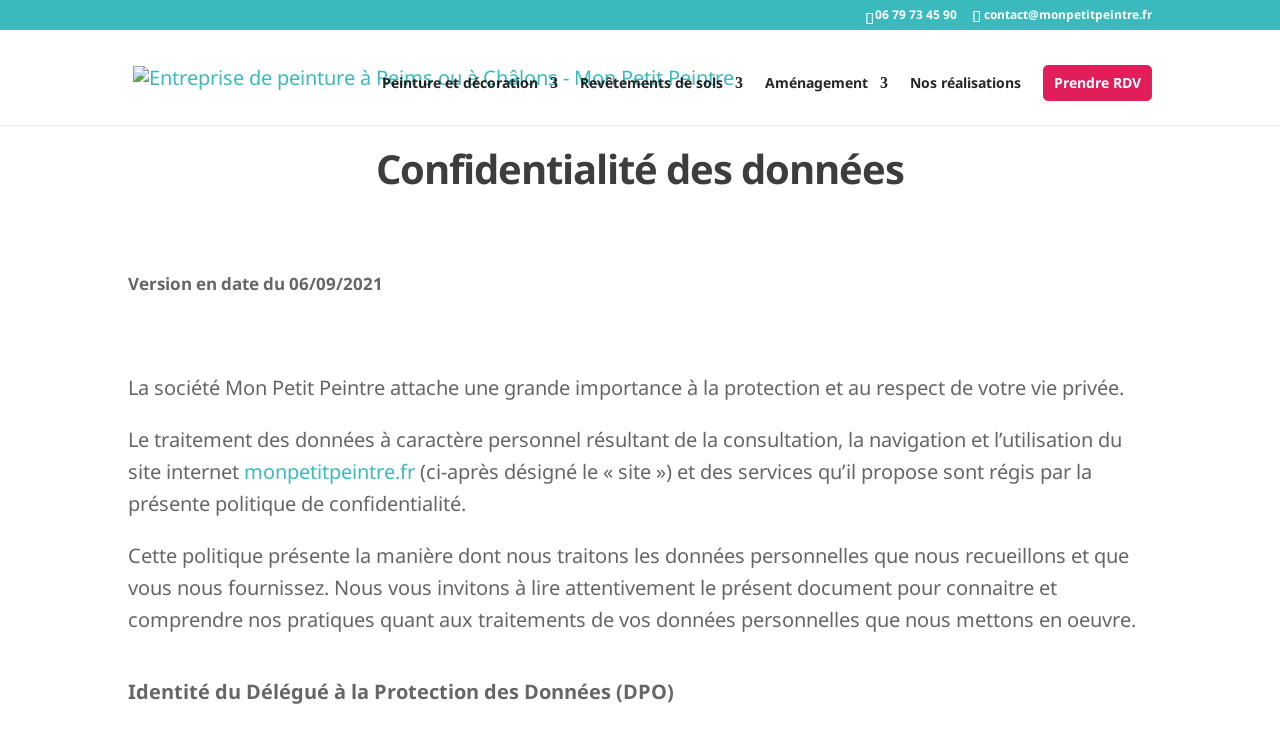

--- FILE ---
content_type: text/html; charset=UTF-8
request_url: https://www.monpetitpeintre.fr/politique-de-confidentialite/
body_size: 16365
content:
<!DOCTYPE html><html lang="fr-FR"><head><meta charset="UTF-8" /><meta http-equiv="X-UA-Compatible" content="IE=edge"><link rel="pingback" href="https://www.monpetitpeintre.fr/xmlrpc.php" /><link rel="preconnect" href="https://fonts.gstatic.com" crossorigin /><meta name='robots' content='noindex, nofollow' /><title>Politique de confidentialité - Entreprise de peinture à Reims ou à Châlons - Mon Petit Peintre</title><meta property="og:locale" content="fr_FR" /><meta property="og:type" content="article" /><meta property="og:title" content="Politique de confidentialité" /><meta property="og:url" content="https://www.monpetitpeintre.fr/politique-de-confidentialite/" /><meta property="og:site_name" content="Entreprise de peinture à Reims ou à Châlons - Mon Petit Peintre" /><meta property="article:publisher" content="https://www.facebook.com/monpetitpeintre/" /><meta property="article:modified_time" content="2021-09-06T19:44:11+00:00" /><meta property="og:image" content="https://www.monpetitpeintre.fr/wp-content/uploads/2023/09/Logo-carre-400.png" /><meta property="og:image:width" content="400" /><meta property="og:image:height" content="400" /><meta property="og:image:type" content="image/png" /><meta name="twitter:card" content="summary_large_image" /><meta name="twitter:label1" content="Durée de lecture estimée" /><meta name="twitter:data1" content="12 minutes" /> <script type="application/ld+json" class="yoast-schema-graph">{"@context":"https://schema.org","@graph":[{"@type":"WebPage","@id":"https://www.monpetitpeintre.fr/politique-de-confidentialite/","url":"https://www.monpetitpeintre.fr/politique-de-confidentialite/","name":"Politique de confidentialité - Entreprise de peinture à Reims ou à Châlons - Mon Petit Peintre","isPartOf":{"@id":"https://www.monpetitpeintre.fr/#website"},"datePublished":"2019-04-04T11:25:25+00:00","dateModified":"2021-09-06T19:44:11+00:00","breadcrumb":{"@id":"https://www.monpetitpeintre.fr/politique-de-confidentialite/#breadcrumb"},"inLanguage":"fr-FR","potentialAction":[{"@type":"ReadAction","target":["https://www.monpetitpeintre.fr/politique-de-confidentialite/"]}]},{"@type":"BreadcrumbList","@id":"https://www.monpetitpeintre.fr/politique-de-confidentialite/#breadcrumb","itemListElement":[{"@type":"ListItem","position":1,"name":"Accueil","item":"https://www.monpetitpeintre.fr/"},{"@type":"ListItem","position":2,"name":"Politique de confidentialité"}]},{"@type":"WebSite","@id":"https://www.monpetitpeintre.fr/#website","url":"https://www.monpetitpeintre.fr/","name":"Mon Petit Peintre","description":"Entreprise de peinture Reims  à Reims ou à Châlons","publisher":{"@id":"https://www.monpetitpeintre.fr/#organization"},"potentialAction":[{"@type":"SearchAction","target":{"@type":"EntryPoint","urlTemplate":"https://www.monpetitpeintre.fr/?s={search_term_string}"},"query-input":{"@type":"PropertyValueSpecification","valueRequired":true,"valueName":"search_term_string"}}],"inLanguage":"fr-FR"},{"@type":"Organization","@id":"https://www.monpetitpeintre.fr/#organization","name":"Mon Petit Peintre","url":"https://www.monpetitpeintre.fr/","logo":{"@type":"ImageObject","inLanguage":"fr-FR","@id":"https://www.monpetitpeintre.fr/#/schema/logo/image/","url":"https://www.monpetitpeintre.fr/wp-content/uploads/2023/09/Logo-haute-def.png","contentUrl":"https://www.monpetitpeintre.fr/wp-content/uploads/2023/09/Logo-haute-def.png","width":921,"height":774,"caption":"Mon Petit Peintre"},"image":{"@id":"https://www.monpetitpeintre.fr/#/schema/logo/image/"},"sameAs":["https://www.facebook.com/monpetitpeintre/","https://www.instagram.com/monpetitpeintre/","https://www.linkedin.com/company/mon-petit-peintre/"],"publishingPrinciples":"https://www.monpetitpeintre.fr/mentions-legales/"}]}</script> <link rel='dns-prefetch' href='//www.googletagmanager.com' /><link rel="alternate" type="application/rss+xml" title="Entreprise de peinture à Reims ou à Châlons - Mon Petit Peintre &raquo; Flux" href="https://www.monpetitpeintre.fr/feed/" /><link rel="alternate" type="application/rss+xml" title="Entreprise de peinture à Reims ou à Châlons - Mon Petit Peintre &raquo; Flux des commentaires" href="https://www.monpetitpeintre.fr/comments/feed/" /><link rel="alternate" type="application/rss+xml" title="Entreprise de peinture à Reims ou à Châlons - Mon Petit Peintre &raquo; Politique de confidentialité Flux des commentaires" href="https://www.monpetitpeintre.fr/politique-de-confidentialite/feed/" /><link rel="alternate" title="oEmbed (JSON)" type="application/json+oembed" href="https://www.monpetitpeintre.fr/wp-json/oembed/1.0/embed?url=https%3A%2F%2Fwww.monpetitpeintre.fr%2Fpolitique-de-confidentialite%2F" /><link rel="alternate" title="oEmbed (XML)" type="text/xml+oembed" href="https://www.monpetitpeintre.fr/wp-json/oembed/1.0/embed?url=https%3A%2F%2Fwww.monpetitpeintre.fr%2Fpolitique-de-confidentialite%2F&#038;format=xml" /><meta content="Divi v.4.27.4" name="generator"/><style id="litespeed-ucss">@font-face{font-family:"Noto Sans";font-style:italic;font-weight:400;font-stretch:normal;font-display:swap;src:url(https://fonts.gstatic.com/s/notosans/v36/o-0kIpQlx3QUlC5A4PNr4C5OaxRsfNNlKbCePevHtVtX57DGjDU1QDce2V7SzQ.ttf)format("truetype")}@font-face{font-family:"Noto Sans";font-style:italic;font-weight:700;font-stretch:normal;font-display:swap;src:url(https://fonts.gstatic.com/s/notosans/v36/o-0kIpQlx3QUlC5A4PNr4C5OaxRsfNNlKbCePevHtVtX57DGjDU1QNAZ2V7SzQ.ttf)format("truetype")}@font-face{font-family:"Noto Sans";font-style:normal;font-weight:400;font-stretch:normal;font-display:swap;src:url(https://fonts.gstatic.com/s/notosans/v36/o-0mIpQlx3QUlC5A4PNB6Ryti20_6n1iPHjcz6L1SoM-jCpoiyD9A-9U6Vc.ttf)format("truetype")}@font-face{font-family:"Noto Sans";font-style:normal;font-weight:700;font-stretch:normal;font-display:swap;src:url(https://fonts.gstatic.com/s/notosans/v36/o-0mIpQlx3QUlC5A4PNB6Ryti20_6n1iPHjcz6L1SoM-jCpoiyAaBO9U6Vc.ttf)format("truetype")}@font-face{font-family:"Noto Sans";font-style:italic;font-weight:400;font-stretch:normal;font-display:swap;src:url(https://fonts.gstatic.com/s/notosans/v36/o-0kIpQlx3QUlC5A4PNr4C5OaxRsfNNlKbCePevHtVtX57DGjDU1QDce2V7Szg.woff)format("woff")}@font-face{font-family:"Noto Sans";font-style:italic;font-weight:700;font-stretch:normal;font-display:swap;src:url(https://fonts.gstatic.com/s/notosans/v36/o-0kIpQlx3QUlC5A4PNr4C5OaxRsfNNlKbCePevHtVtX57DGjDU1QNAZ2V7Szg.woff)format("woff")}@font-face{font-family:"Noto Sans";font-style:normal;font-weight:400;font-stretch:normal;font-display:swap;src:url(https://fonts.gstatic.com/s/notosans/v36/o-0mIpQlx3QUlC5A4PNB6Ryti20_6n1iPHjcz6L1SoM-jCpoiyD9A-9U6VQ.woff)format("woff")}@font-face{font-family:"Noto Sans";font-style:normal;font-weight:700;font-stretch:normal;font-display:swap;src:url(https://fonts.gstatic.com/s/notosans/v36/o-0mIpQlx3QUlC5A4PNB6Ryti20_6n1iPHjcz6L1SoM-jCpoiyAaBO9U6VQ.woff)format("woff")}@font-face{font-family:"Noto Sans";font-style:italic;font-weight:400;font-stretch:normal;font-display:swap;src:url(https://fonts.gstatic.com/s/notosans/v36/o-0kIpQlx3QUlC5A4PNr4C5OaxRsfNNlKbCePevHtVtX57DGjDU1QDce2V7SyA.woff2)format("woff2")}@font-face{font-family:"Noto Sans";font-style:italic;font-weight:700;font-stretch:normal;font-display:swap;src:url(https://fonts.gstatic.com/s/notosans/v36/o-0kIpQlx3QUlC5A4PNr4C5OaxRsfNNlKbCePevHtVtX57DGjDU1QNAZ2V7SyA.woff2)format("woff2")}@font-face{font-family:"Noto Sans";font-style:normal;font-weight:400;font-stretch:normal;font-display:swap;src:url(https://fonts.gstatic.com/s/notosans/v36/o-0mIpQlx3QUlC5A4PNB6Ryti20_6n1iPHjcz6L1SoM-jCpoiyD9A-9U6VI.woff2)format("woff2")}@font-face{font-family:"Noto Sans";font-style:normal;font-weight:700;font-stretch:normal;font-display:swap;src:url(https://fonts.gstatic.com/s/notosans/v36/o-0mIpQlx3QUlC5A4PNB6Ryti20_6n1iPHjcz6L1SoM-jCpoiyAaBO9U6VI.woff2)format("woff2")}body{--wp--preset--color--black:#000;--wp--preset--color--cyan-bluish-gray:#abb8c3;--wp--preset--color--white:#fff;--wp--preset--color--pale-pink:#f78da7;--wp--preset--color--vivid-red:#cf2e2e;--wp--preset--color--luminous-vivid-orange:#ff6900;--wp--preset--color--luminous-vivid-amber:#fcb900;--wp--preset--color--light-green-cyan:#7bdcb5;--wp--preset--color--vivid-green-cyan:#00d084;--wp--preset--color--pale-cyan-blue:#8ed1fc;--wp--preset--color--vivid-cyan-blue:#0693e3;--wp--preset--color--vivid-purple:#9b51e0;--wp--preset--gradient--vivid-cyan-blue-to-vivid-purple:linear-gradient(135deg,rgba(6,147,227,1) 0%,#9b51e0 100%);--wp--preset--gradient--light-green-cyan-to-vivid-green-cyan:linear-gradient(135deg,#7adcb4 0%,#00d082 100%);--wp--preset--gradient--luminous-vivid-amber-to-luminous-vivid-orange:linear-gradient(135deg,rgba(252,185,0,1) 0%,rgba(255,105,0,1) 100%);--wp--preset--gradient--luminous-vivid-orange-to-vivid-red:linear-gradient(135deg,rgba(255,105,0,1) 0%,#cf2e2e 100%);--wp--preset--gradient--very-light-gray-to-cyan-bluish-gray:linear-gradient(135deg,#eee 0%,#a9b8c3 100%);--wp--preset--gradient--cool-to-warm-spectrum:linear-gradient(135deg,#4aeadc 0%,#9778d1 20%,#cf2aba 40%,#ee2c82 60%,#fb6962 80%,#fef84c 100%);--wp--preset--gradient--blush-light-purple:linear-gradient(135deg,#ffceec 0%,#9896f0 100%);--wp--preset--gradient--blush-bordeaux:linear-gradient(135deg,#fecda5 0%,#fe2d2d 50%,#6b003e 100%);--wp--preset--gradient--luminous-dusk:linear-gradient(135deg,#ffcb70 0%,#c751c0 50%,#4158d0 100%);--wp--preset--gradient--pale-ocean:linear-gradient(135deg,#fff5cb 0%,#b6e3d4 50%,#33a7b5 100%);--wp--preset--gradient--electric-grass:linear-gradient(135deg,#caf880 0%,#71ce7e 100%);--wp--preset--gradient--midnight:linear-gradient(135deg,#020381 0%,#2874fc 100%);--wp--preset--font-size--small:13px;--wp--preset--font-size--medium:20px;--wp--preset--font-size--large:36px;--wp--preset--font-size--x-large:42px;--wp--preset--spacing--20:.44rem;--wp--preset--spacing--30:.67rem;--wp--preset--spacing--40:1rem;--wp--preset--spacing--50:1.5rem;--wp--preset--spacing--60:2.25rem;--wp--preset--spacing--70:3.38rem;--wp--preset--spacing--80:5.06rem;--wp--preset--shadow--natural:6px 6px 9px rgba(0,0,0,.2);--wp--preset--shadow--deep:12px 12px 50px rgba(0,0,0,.4);--wp--preset--shadow--sharp:6px 6px 0px rgba(0,0,0,.2);--wp--preset--shadow--outlined:6px 6px 0px -3px rgba(255,255,255,1),6px 6px rgba(0,0,0,1);--wp--preset--shadow--crisp:6px 6px 0px rgba(0,0,0,1);--wp--style--global--content-size:823px;--wp--style--global--wide-size:1080px}a:where(:not(.wp-element-button)){text-decoration:underline}a,div,html,img,li,p,span,strong,ul{font-size:100%}a,body,div,h1,h5,html,img,li,p,span,strong,ul{margin:0;padding:0;border:0;outline:0;-ms-text-size-adjust:100%;-webkit-text-size-adjust:100%;vertical-align:baseline;background:0 0}body{color:#666;background-color:#fff;font-weight:500;-webkit-font-smoothing:antialiased;-moz-osx-font-smoothing:grayscale;font-size:20px;line-height:1.6em}ul{list-style:none}:focus{outline:0}article,footer,header,nav{display:block}body.et_cover_background{background-size:cover!important;background-position:top!important;background-repeat:no-repeat!important;background-attachment:fixed}a,a:hover{text-decoration:none}p{padding-bottom:1em}p:not(.has-background):last-of-type{padding-bottom:0}strong{font-weight:700}h1,h5{color:#333;padding-bottom:10px;line-height:1em;font-weight:500}.et_pb_column_1_3 h5{font-size:16px}img{max-width:100%;height:auto}#main-content{background-color:#fff}.container{width:80%;max-width:1080px;margin:auto}.entry-content ul{list-style-type:disc;padding:0 0 23px 1em;line-height:26px}.page.et_pb_pagebuilder_layout #main-content{background-color:transparent}@media (max-width:980px){#page-container{padding-top:80px}}@media print{#page-container{padding-top:0!important}}.et-social-facebook a.icon:before{content:""}.et-social-instagram a.icon:before{content:""}*{-webkit-box-sizing:border-box;box-sizing:border-box}#et-info-email:before,#et-info-phone:before{font-style:normal;font-weight:400;-webkit-font-feature-settings:normal;font-feature-settings:normal;font-variant:normal;text-transform:none;line-height:1;text-shadow:0 0}#et-info-email:before,#et-info-phone:before,.et-pb-icon,.et_pb_button:after,.mobile_menu_bar:before{speak:none;-webkit-font-smoothing:antialiased;direction:ltr}#et-info-email:before,#et-info-phone:before,.et_pb_button:after{font-family:ETmodules!important;-moz-osx-font-smoothing:grayscale}.et-pb-icon,.mobile_menu_bar:before{font-weight:400;-webkit-font-feature-settings:normal;font-feature-settings:normal;font-variant:normal;text-transform:none;line-height:1;font-style:normal}.mobile_menu_bar:before{font-family:ETmodules!important;-moz-osx-font-smoothing:grayscale;text-shadow:0 0}.et-pb-icon{content:attr(data-icon);font-family:ETmodules;font-size:96px;display:inline-block;-webkit-box-sizing:border-box;box-sizing:border-box}.et_pb_button{font-size:20px;font-weight:500;padding:.3em 1em;line-height:1.7em!important;background-color:transparent;background-size:cover;background-position:50%;background-repeat:no-repeat;border:2px solid;border-radius:3px;-webkit-transition-duration:.2s;transition-duration:.2s;-webkit-transition-property:all!important;transition-property:all!important;position:relative}.et_pb_button:hover,.et_pb_module .et_pb_button:hover{border:2px solid transparent;padding:.3em 2em .3em .7em}.et_pb_button:hover{background-color:rgba(255,255,255,.2)}.et_pb_bg_layout_light.et_pb_button:hover{background-color:rgba(0,0,0,.05)}.et_pb_button:after,.et_pb_button:before{font-size:32px;line-height:1em;content:"5";opacity:0;position:absolute;margin-left:-1em;-webkit-transition:all .2s;transition:all .2s;text-transform:none;-webkit-font-feature-settings:"kern"off;font-feature-settings:"kern"off;font-variant:none;font-style:normal;font-weight:400;text-shadow:none}.et_pb_button:before{display:none}.et_pb_button:hover:after{opacity:1;margin-left:0}.et_pb_bg_layout_dark{color:#fff!important}.et_pb_module.et_pb_text_align_left,.nav li ul{text-align:left}.clearfix:after{visibility:hidden;display:block;font-size:0;content:" ";clear:both;height:0}.et_builder_inner_content{position:relative;z-index:1}.et_pb_css_mix_blend_mode_passthrough{mix-blend-mode:unset!important}.et_pb_module_inner{position:relative}.et_pb_module,.et_pb_with_background{position:relative;background-size:cover;background-position:50%;background-repeat:no-repeat}.et_pb_with_border{position:relative;border:0 solid #333}.et_pb_module{-webkit-animation-timing-function:linear;animation-timing-function:linear;-webkit-animation-duration:.2s;animation-duration:.2s}@media (min-width:981px){.et_pb_section div.et_pb_row .et_pb_column .et_pb_module:last-child{margin-bottom:0}}@media (max-width:980px){.et_pb_column .et_pb_module{margin-bottom:30px}.et_pb_row .et_pb_column .et_pb_module:last-child{margin-bottom:0}}@font-face{font-family:ETmodules;font-display:block;src:url(//www.monpetitpeintre.fr/wp-content/themes/Divi/core/admin/fonts/modules/all/modules.eot);src:url(//www.monpetitpeintre.fr/wp-content/themes/Divi/core/admin/fonts/modules/all/modules.eot?#iefix)format("embedded-opentype"),url(//www.monpetitpeintre.fr/wp-content/themes/Divi/core/admin/fonts/modules/all/modules.woff)format("woff"),url(//www.monpetitpeintre.fr/wp-content/themes/Divi/core/admin/fonts/modules/all/modules.ttf)format("truetype"),url(//www.monpetitpeintre.fr/wp-content/themes/Divi/core/admin/fonts/modules/all/modules.svg#ETmodules)format("svg");font-weight:400;font-style:normal}@media (min-width:981px){.et_pb_gutters3 .et_pb_column{margin-right:5.5%}.et_pb_gutters3 .et_pb_column_4_4{width:100%}.et_pb_gutters3 .et_pb_column_4_4 .et_pb_module{margin-bottom:2.75%}.et_pb_gutters3 .et_pb_column_1_3{width:29.6667%}.et_pb_gutters3 .et_pb_column_1_3 .et_pb_module{margin-bottom:9.27%}}#top-menu li{word-wrap:break-word;display:inline-block;font-size:14px;padding-right:22px}.nav li ul{position:absolute;padding:20px 0;z-index:9999;width:240px;background:#fff;visibility:hidden;opacity:0;border-top:3px solid #2ea3f2;box-shadow:0 2px 5px rgba(0,0,0,.1);-moz-box-shadow:0 2px 5px rgba(0,0,0,.1);-webkit-box-shadow:0 2px 5px rgba(0,0,0,.1);-webkit-transform:translateZ(0);border-color:#3bbabe}#main-header{-webkit-transition:background-color .4s,color .4s,opacity .4s ease-in-out,-webkit-transform .4s;transition:background-color .4s,color .4s,transform .4s,opacity .4s ease-in-out;transition:background-color .4s,color .4s,transform .4s,opacity .4s ease-in-out,-webkit-transform .4s}.container{text-align:left;position:relative}.et_fixed_nav.et_show_nav #page-container{padding-top:80px}.et_fixed_nav.et_show_nav.et_secondary_nav_enabled #page-container{padding-top:111px}.et_fixed_nav #main-header{position:fixed}.et_header_style_left #et-top-navigation{padding-top:33px}.et_header_style_left #et-top-navigation nav>ul>li>a{padding-bottom:33px}.et_header_style_left .logo_container{position:absolute;height:100%;width:100%}.et_header_style_left #et-top-navigation .mobile_menu_bar{padding-bottom:24px}#logo,span.logo_helper{display:inline-block;vertical-align:middle}#logo{width:auto;margin-bottom:0;max-height:54%;float:none;-webkit-transform:translate3d(0,0,0)}#logo,.et_fixed_nav #et-top-navigation,.logo_container{-webkit-transition:all .4s ease-in-out;transition:all .4s ease-in-out}span.logo_helper{height:100%;width:0}#top-menu,#top-menu-nav{line-height:0}#et-top-navigation{font-weight:600}#top-menu,nav#top-menu-nav{float:left}#top-menu>li:last-child{padding-right:0}#top-menu a{text-decoration:none;display:block;position:relative;-webkit-transition:opacity .4s ease-in-out,background-color .4s ease-in-out;transition:opacity .4s ease-in-out,background-color .4s ease-in-out}#top-menu-nav>ul>li>a:hover{opacity:.7;-webkit-transition:all .4s ease-in-out;transition:all .4s ease-in-out}.container.et_menu_container{z-index:99}#et-top-navigation{float:right}#top-menu li li,.nav li li{padding:0 20px;margin:0}#top-menu li li a{padding:6px 20px;width:200px}#top-menu .menu-item-has-children>a:first-child:after{font-family:"ETmodules";content:"3";font-size:16px;position:absolute;right:0;top:0;font-weight:800}#top-menu .menu-item-has-children>a:first-child{padding-right:20px}#et_mobile_nav_menu{float:right;display:none}.mobile_menu_bar:before{content:"a";font-size:32px;position:relative;left:0;top:0;cursor:pointer}.mobile_nav .select_page{display:none}body.et_fixed_nav.et_secondary_nav_enabled #main-header{top:30px}@media all and (min-width:981px){.et_primary_nav_dropdown_animation_fade #et-top-navigation ul li:hover>ul{-webkit-transition:all .2s ease-in-out;transition:all .2s ease-in-out}}@media all and (max-width:980px){.et_fixed_nav.et_show_nav #page-container,.et_fixed_nav.et_show_nav.et_secondary_nav_enabled #page-container{padding-top:80px}#top-menu{display:none}#et-top-navigation{margin-right:0;-webkit-transition:none;transition:none}.et_fixed_nav #main-header{position:absolute}.et_header_style_left #et-top-navigation{padding-top:24px;display:block}#logo,#main-header,.container,.et_fixed_nav #main-header,.logo_container{-webkit-transition:none;transition:none}.et_header_style_left #logo{max-width:50%}#et_mobile_nav_menu{display:block}}@media all and (max-width:767px){#et-top-navigation{margin-right:0}}@media all and (max-width:479px){#et-top-navigation{margin-right:0}}@media print{#main-header,#top-header{position:relative!important;top:auto!important;right:auto!important;bottom:auto!important;left:auto!important}}#main-header{line-height:23px;font-weight:500;top:0;background-color:#fff;width:100%;-webkit-box-shadow:0 1px 0 rgba(0,0,0,.1);box-shadow:0 1px 0 rgba(0,0,0,.1);position:relative;z-index:99999}.nav li li{line-height:2em}.nav li:hover>ul{opacity:1;visibility:visible}.nav li:hover{visibility:inherit}.nav li li a{font-size:14px;-webkit-transition:opacity .2s ease-in-out,background-color .2s ease-in-out;transition:opacity .2s ease-in-out,background-color .2s ease-in-out}.nav ul li a:hover{background-color:rgba(0,0,0,.03);opacity:.7}.mobile_menu_bar{display:block;line-height:0}#top-header{background-color:#2ea3f2;font-size:12px;z-index:100000;color:#fff;-webkit-transition:background-color .4s,opacity .4s ease-in-out,-webkit-transform .4s;transition:background-color .4s,transform .4s,opacity .4s ease-in-out;transition:background-color .4s,transform .4s,opacity .4s ease-in-out,-webkit-transform .4s}#top-header a,body.et_pb_button_helper_class .et_pb_button{color:#fff}#top-header .container{padding-top:.75em;font-weight:600;line-height:1em}#top-header,#top-header #et-info,.nav li{line-height:1em}.et_fixed_nav #top-header{top:0;left:0;right:0;position:fixed}#et-info-email,#et-info-phone,.et_pb_section,.mobile_menu_bar,.nav li,.nav li li{position:relative}#et-info-phone:before{content:"";position:relative;top:2px;margin-right:2px}#et-info-phone{margin-right:13px}#et-info-email:before{content:"";margin-right:4px}#et-secondary-menu{float:right}#et-info{padding-bottom:.75em;display:block}#et-info-email:hover{opacity:.7;-webkit-transition:all .4s ease-in-out;transition:all .4s ease-in-out}@media all and (max-width:980px){#top-header{-webkit-transition:none;transition:none}.et_fixed_nav #top-header{position:absolute}#top-header .container{padding-top:0}#et-info{padding-top:.75em}#et-secondary-menu{display:none!important}}@media all and (max-width:767px){#et-info,#et-secondary-menu{text-align:center;display:block;float:none}}#footer-bottom{background-color:rgba(0,0,0,.32);padding:15px 0 5px}.et_pb_scroll_top.et-pb-icon{text-align:center;background:rgba(0,0,0,.4);text-decoration:none;position:fixed;z-index:99999;bottom:125px;right:0;-webkit-border-top-left-radius:5px;-webkit-border-bottom-left-radius:5px;-moz-border-radius-topleft:5px;-moz-border-radius-bottomleft:5px;border-top-left-radius:5px;border-bottom-left-radius:5px;display:none;cursor:pointer;font-size:30px;padding:5px;color:#fff}.et_pb_scroll_top:before{content:"2"}.et_pb_section{background-color:#fff;background-position:50%;background-size:cover}@media (min-width:981px){.et_pb_section{padding:4%0}}@media (max-width:980px){.et_pb_section{padding:50px 0}}.et_pb_row{width:80%;max-width:1080px;margin:auto;position:relative}.et_pb_row:after{content:"";display:block;clear:both;visibility:hidden;line-height:0;height:0;width:0}.et_pb_column{float:left;position:relative;z-index:2;min-height:1px}.et_pb_row .et_pb_column.et-last-child,.et_pb_row .et_pb_column:last-child{margin-right:0!important}.et_pb_column,.et_pb_row{background-size:cover;background-position:50%;background-repeat:no-repeat}@media (min-width:981px){.et_pb_row{padding:2%0}.et_pb_row .et_pb_column.et-last-child,.et_pb_row .et_pb_column:last-child{margin-right:0!important}}@media (max-width:980px){.et_pb_row{max-width:1080px;padding:30px 0}.et_pb_column{width:100%;margin-bottom:30px}.et_pb_row .et_pb_column.et-last-child,.et_pb_row .et_pb_column:last-child{margin-bottom:0}}@media (max-width:479px){.et_pb_column{width:100%!important}}.et_pb_text{word-wrap:break-word}.et_pb_text ul{padding-bottom:1em}.et_pb_text>:last-child{padding-bottom:0}.et_pb_image img,.et_pb_text_inner{position:relative}.et_pb_image{margin-left:auto;margin-right:auto;line-height:0;display:block}.et_pb_image .et_pb_image_wrap{display:inline-block;position:relative;max-width:100%}ul.et_pb_social_media_follow{list-style-type:none!important;margin:0 0 22px;padding:0}.et_pb_social_media_follow li{display:inline-block;margin-bottom:8px;position:relative}.et_pb_social_media_follow li a{margin-right:8px;display:inline-block;text-decoration:none;text-align:center;position:relative}.et_pb_social_media_follow li:last-child a{margin-right:0}.et_pb_social_media_follow li a.icon{height:32px;width:32px;padding:0;-webkit-box-sizing:content-box;box-sizing:content-box;border-radius:3px}.et_pb_social_media_follow li a.icon:before{height:32px;width:32px;font-size:16px;line-height:32px;display:block;color:#fff;-webkit-transition:color .3s;transition:color .3s;position:relative;z-index:10}.et_pb_social_media_follow li a.icon:hover:before{color:rgba(255,255,255,.7)}.et_pb_social_media_follow_network_name{display:none}.et_pb_social_icon a.icon{vertical-align:middle}.et_pb_social_icon a.icon:before{font-family:ETmodules;speak:none;font-style:normal;font-weight:400;font-variant:normal;text-transform:none;line-height:1;-webkit-font-smoothing:antialiased;-moz-osx-font-smoothing:grayscale;text-shadow:0 0;direction:ltr}.et-social-linkedin a.icon:before{content:""}.et_pb_button_module_wrapper>a{display:inline-block}.et_pb_text_align_left{text-align:left}ul.dsm-menu{list-style-type:disc;list-style-position:inside}.dsm-menu a{-webkit-transition:all .4s ease-in-out;-o-transition:all .4s ease-in-out;transition:all .4s ease-in-out}.dsm_menu_0 ul.dsm-menu,.entry-content ul.dsm-menu{padding-left:0}.mobile_menu_bar:after,.mobile_menu_bar:before{color:#29dbcf}a{color:#3bbabe}.et_secondary_nav_enabled #page-container #top-header{background-color:#3bbabe!important}#top-menu a{color:rgba(0,0,0,.85)}#main-header .nav li ul a{color:rgba(0,0,0,.7)}#main-footer{background-color:transparent}#footer-bottom{background-color:#3bbabe}.btn-appel-action a,body .et_pb_bg_layout_light.et_pb_button:hover,body .et_pb_button:hover{color:#fff!important;border-radius:0}h1,h5{letter-spacing:-1px}@media only screen and (min-width:981px){.et_pb_section{padding:0}.et_pb_row{padding:3%0}.et_header_style_left #et-top-navigation{padding:35px 0 0}.et_header_style_left #et-top-navigation nav>ul>li>a{padding-bottom:35px}#logo{max-height:66%}}@media only screen and (min-width:1350px){.et_pb_row{padding:40px 0}.et_pb_section{padding:0}}h1{font-size:38px}h5{font-size:20px}@media only screen and (max-width:980px){#top-menu a,.mobile_menu_bar:before{color:rgba(0,0,0,.6)}.et_pb_section{padding:51px 0}}#et-top-navigation,#main-header,#top-header .container,body,h1,h5{font-family:"Noto Sans",Helvetica,Arial,Lucida,sans-serif}.btn-appel-action a{background-color:#e01e5a;border-radius:5px;padding:10px!important;border:1px solid #e51d67}.btn-appel-action a:hover{background-color:#fff;color:#e51d67!important;border-radius:5px;border:1px solid #3d3d3d}#top-menu-nav #top-menu a:hover{color:#37a0a0!important;opacity:1!important}#et-info{float:right}.dsm_menu_0 ul.dsm-menu li a,.et_pb_text_0 h1{font-family:"Noto Sans",Helvetica,Arial,Lucida,sans-serif}.et_pb_text_0 h1{font-weight:700;font-size:40px;color:#3d3d3d!important}.et_pb_row_1.et_pb_row{padding-top:20px!important}.et_pb_text_1{padding-top:9px!important}.et_pb_section_1.et_pb_section{padding-bottom:3px;margin-top:38px;margin-bottom:-5px;background-color:rgba(0,0,0,.05)!important}.et_pb_row_2.et_pb_row{padding-bottom:14px!important;margin:65px auto 20px!important}.et_pb_image_0{margin-bottom:0!important;width:40%;text-align:left;margin-left:0}.et_pb_text_2{font-size:17px;margin-top:29px!important}.et_pb_text_3{font-size:17px;line-height:1em}.et_pb_text_3 h5{font-weight:700;font-size:19px}body #page-container .et_pb_section .et_pb_button_0{color:#fff!important;border-width:0!important;font-size:14px;background-color:#3bbabe}body #page-container .et_pb_section .et_pb_button_0:after{font-size:1.6em}.et_pb_button_0,.et_pb_button_0:after{transition:all .3s ease 0ms}.dsm_menu_0 h5.dsm-menu-title{font-weight:700!important;font-size:19px!important;color:#3d3d3d!important}.dsm_menu_0 ul.dsm-menu li a{font-size:17px;line-height:2.4em;color:#666}.dsm_menu_0 .dsm-menu-title{padding-bottom:10px}.dsm_menu_0 .dsm-menu li:not(:last-child){margin-bottom:0}.dsm_menu_0 ul.dsm-menu{list-style-type:none}.et_pb_section_2.et_pb_section{padding-top:3px;padding-bottom:0;margin-bottom:34px;background-color:#3bbabe!important}.et_pb_row_3.et_pb_row{padding-top:8px!important;padding-bottom:12px!important;margin-right:auto!important;margin-bottom:-37px!important;margin-left:auto!important}.et_pb_text_4.et_pb_text{color:#fff!important}.et_pb_text_4{font-size:13px;padding-bottom:3px!important;margin-bottom:-18px!important}.et_pb_social_media_follow_network_0 a.icon,.et_pb_social_media_follow_network_1 a.icon,.et_pb_social_media_follow_network_2 a.icon{background-color:rgba(0,0,0,.71)!important}@media only screen and (max-width:980px){.et_pb_image_0{text-align:center;margin-left:auto;margin-right:auto}.et_pb_image_0 .et_pb_image_wrap img{width:auto}body #page-container .et_pb_section .et_pb_button_0:after{display:inline-block;opacity:0}body #page-container .et_pb_section .et_pb_button_0:hover:after{opacity:1}}@media only screen and (max-width:767px){.et_pb_image_0 .et_pb_image_wrap img{width:auto}body #page-container .et_pb_section .et_pb_button_0:after{display:inline-block;opacity:0}body #page-container .et_pb_section .et_pb_button_0:hover:after{opacity:1}}@media none{.wp-lightbox-container button:focus-visible{outline:3px auto #5a5a5a40;outline:3px auto -webkit-focus-ring-color;outline-offset:3px}.wp-lightbox-container button:not(:hover):not(:active):not(.has-background){background-color:#5a5a5a40;border:0}.wp-lightbox-overlay .close-button:not(:hover):not(:active):not(.has-background){background:0 0;border:0}ul{box-sizing:border-box}.entry-content{counter-reset:footnotes}:root{--wp--preset--font-size--normal:16px;--wp--preset--font-size--huge:42px}html :where(img[class*=wp-image-]){height:auto;max-width:100%}}</style><link rel='preload' id='divi-dynamic-late-css' href='https://www.monpetitpeintre.fr/wp-content/et-cache/3/et-divi-dynamic-3-late.css?ver=1759431175' as='style' media='all' onload="this.onload=null;this.rel='stylesheet'" /><link rel='preload' id='divi-dynamic-css' href='https://www.monpetitpeintre.fr/wp-content/et-cache/3/et-divi-dynamic-3.css?ver=1759431175' as='style' media='all' onload="this.onload=null;this.rel='stylesheet'" /> <script type="text/javascript" src="https://www.monpetitpeintre.fr/wp-includes/js/jquery/jquery.min.js?ver=3.7.1" id="jquery-core-js"></script> 
 <script type="text/javascript" src="https://www.googletagmanager.com/gtag/js?id=GT-57V36GG" id="google_gtagjs-js" defer data-deferred="1"></script> <script type="text/javascript" id="google_gtagjs-js-after" src="[data-uri]" defer></script> <link rel="https://api.w.org/" href="https://www.monpetitpeintre.fr/wp-json/" /><link rel="alternate" title="JSON" type="application/json" href="https://www.monpetitpeintre.fr/wp-json/wp/v2/pages/3" /><link rel="EditURI" type="application/rsd+xml" title="RSD" href="https://www.monpetitpeintre.fr/xmlrpc.php?rsd" /><meta name="generator" content="WordPress 6.9" /><link rel='shortlink' href='https://www.monpetitpeintre.fr/?p=3' /><meta name="generator" content="Site Kit by Google 1.162.1" /><meta name="viewport" content="width=device-width, initial-scale=1.0, maximum-scale=1.0, user-scalable=0" /><meta name="google-adsense-platform-account" content="ca-host-pub-2644536267352236"><meta name="google-adsense-platform-domain" content="sitekit.withgoogle.com"><link rel="icon" href="https://www.monpetitpeintre.fr/wp-content/uploads/2021/02/cropped-Favicon-512-32x32.png" sizes="32x32" /><link rel="icon" href="https://www.monpetitpeintre.fr/wp-content/uploads/2021/02/cropped-Favicon-512-192x192.png" sizes="192x192" /><link rel="apple-touch-icon" href="https://www.monpetitpeintre.fr/wp-content/uploads/2021/02/cropped-Favicon-512-180x180.png" /><meta name="msapplication-TileImage" content="https://www.monpetitpeintre.fr/wp-content/uploads/2021/02/cropped-Favicon-512-270x270.png" /></head><body class="privacy-policy wp-singular page-template-default page page-id-3 wp-theme-Divi cookies-not-set et_pb_button_helper_class et_fixed_nav et_show_nav et_secondary_nav_enabled et_primary_nav_dropdown_animation_fade et_secondary_nav_dropdown_animation_fade et_header_style_left et_pb_footer_columns3 et_cover_background et_pb_gutter osx et_pb_gutters3 et_pb_pagebuilder_layout et_no_sidebar et_divi_theme et-db"><div id="page-container"><div id="top-header"><div class="container clearfix"><div id="et-info">
<span id="et-info-phone">06 79 73 45 90</span>
<a href="mailto:contact@monpetitpeintre.fr"><span id="et-info-email">contact@monpetitpeintre.fr</span></a></div><div id="et-secondary-menu"></div></div></div><header id="main-header" data-height-onload="70"><div class="container clearfix et_menu_container"><div class="logo_container">
<span class="logo_helper"></span>
<a href="https://www.monpetitpeintre.fr/">
<img data-lazyloaded="1" src="[data-uri]" data-src="https://www.monpetitpeintre.fr/wp-content/uploads/2019/04/Logo-Site-Web.png" width="370" height="121" alt="Entreprise de peinture à Reims ou à Châlons - Mon Petit Peintre" id="logo" data-height-percentage="66" /><noscript><img src="https://www.monpetitpeintre.fr/wp-content/uploads/2019/04/Logo-Site-Web.png" width="370" height="121" alt="Entreprise de peinture à Reims ou à Châlons - Mon Petit Peintre" id="logo" data-height-percentage="66" /></noscript>
</a></div><div id="et-top-navigation" data-height="70" data-fixed-height="70"><nav id="top-menu-nav"><ul id="top-menu" class="nav"><li id="menu-item-75" class="menu-item menu-item-type-post_type menu-item-object-page menu-item-has-children menu-item-75"><a href="https://www.monpetitpeintre.fr/peinture-decoration/">Peinture et décoration</a><ul class="sub-menu"><li id="menu-item-1553" class="menu-item menu-item-type-post_type menu-item-object-page menu-item-1553"><a href="https://www.monpetitpeintre.fr/peinture-decoration/peintre-a-reims/">Peinture intérieure</a></li><li id="menu-item-1666" class="menu-item menu-item-type-post_type menu-item-object-page menu-item-1666"><a href="https://www.monpetitpeintre.fr/peinture-decoration/pose-de-papier-peint-reims/">Papier peint</a></li><li id="menu-item-1694" class="menu-item menu-item-type-post_type menu-item-object-page menu-item-1694"><a href="https://www.monpetitpeintre.fr/peinture-decoration/facadier-a-reims/">Ravalement de façade</a></li></ul></li><li id="menu-item-76" class="menu-item menu-item-type-post_type menu-item-object-page menu-item-has-children menu-item-76"><a href="https://www.monpetitpeintre.fr/parquet-reims/">Revêtements de sols</a><ul class="sub-menu"><li id="menu-item-4579" class="menu-item menu-item-type-post_type menu-item-object-page menu-item-4579"><a href="https://www.monpetitpeintre.fr/parquet-reims/poser-un-parquet-stratifie-entre-chalons-en-champagne-et-reims/">Parquet stratifié</a></li><li id="menu-item-4577" class="menu-item menu-item-type-post_type menu-item-object-page menu-item-4577"><a href="https://www.monpetitpeintre.fr/parquet-reims/poser-des-dalles-ou-lames-pvc-entre-chalons-en-champagne-et-reims/">Dalles ou lames PVC</a></li><li id="menu-item-4578" class="menu-item menu-item-type-post_type menu-item-object-page menu-item-4578"><a href="https://www.monpetitpeintre.fr/parquet-reims/realisation-de-votre-ragreage-de-sol-entre-chalons-en-champagne-et-reims/">Ragréage de sol</a></li></ul></li><li id="menu-item-77" class="menu-item menu-item-type-post_type menu-item-object-page menu-item-has-children menu-item-77"><a href="https://www.monpetitpeintre.fr/entreprise-de-renovation/">Aménagement</a><ul class="sub-menu"><li id="menu-item-4597" class="menu-item menu-item-type-post_type menu-item-object-page menu-item-4597"><a href="https://www.monpetitpeintre.fr/entreprise-de-renovation/pose-de-cloisons-en-plaques-de-platres-entre-chalons-en-champagne-et-reims/">Cloisons en plaques de plâtre</a></li><li id="menu-item-4595" class="menu-item menu-item-type-post_type menu-item-object-page menu-item-4595"><a href="https://www.monpetitpeintre.fr/entreprise-de-renovation/realisation-de-faux-plafonds-entre-chalons-en-champagne-et-reims/">Réalisation de faux plafonds</a></li><li id="menu-item-4596" class="menu-item menu-item-type-post_type menu-item-object-page menu-item-4596"><a href="https://www.monpetitpeintre.fr/entreprise-de-renovation/realisation-dun-doublage-en-plaques-de-platre-entre-chalons-en-champagne-et-reims/">Doublage en plaques de plâtre</a></li></ul></li><li id="menu-item-78" class="menu-item menu-item-type-post_type menu-item-object-page menu-item-78"><a href="https://www.monpetitpeintre.fr/realisations-peinture-renovation-reims-chalons/">Nos réalisations</a></li><li id="menu-item-80" class="btn-appel-action menu-item menu-item-type-post_type menu-item-object-page menu-item-80"><a href="https://www.monpetitpeintre.fr/devis-de-peintre-a-reims/">Prendre RDV</a></li></ul></nav><div id="et_mobile_nav_menu"><div class="mobile_nav closed">
<span class="select_page">Sélectionner une page</span>
<span class="mobile_menu_bar mobile_menu_bar_toggle"></span></div></div></div></div></header><div id="et-main-area"><div id="main-content"><article id="post-3" class="post-3 page type-page status-publish hentry"><div class="entry-content"><div class="et-l et-l--post"><div class="et_builder_inner_content et_pb_gutters3"><div class="et_pb_section et_pb_section_0 et_section_regular" ><div class="et_pb_row et_pb_row_0"><div class="et_pb_column et_pb_column_4_4 et_pb_column_0  et_pb_css_mix_blend_mode_passthrough et-last-child"><div class="et_pb_module et_pb_text et_pb_text_0  et_pb_text_align_left et_pb_bg_layout_light"><div class="et_pb_text_inner"><h1 style="text-align: center;">Confidentialité des données</h1></div></div></div></div><div class="et_pb_row et_pb_row_1"><div class="et_pb_column et_pb_column_4_4 et_pb_column_1  et_pb_css_mix_blend_mode_passthrough et-last-child"><div class="et_pb_module et_pb_text et_pb_text_1  et_pb_text_align_left et_pb_bg_layout_light"><div class="et_pb_text_inner"><p><strong style="font-size: 17px;">Version en date du 06/09/2021</strong></p><p>&nbsp;</p><p>La société Mon Petit Peintre attache une grande importance à la protection et au respect de votre vie privée.</p><p>Le traitement des données à caractère personnel résultant de la consultation, la navigation et l&rsquo;utilisation du site internet <a href="https://www.monpetitpeintre;fr">monpetitpeintre.fr</a> (ci-après désigné le « site ») et des services qu&rsquo;il propose sont régis par la présente politique de confidentialité.</p><p>Cette politique présente la manière dont nous traitons les données personnelles que nous recueillons et que vous nous fournissez. Nous vous invitons à lire attentivement le présent document pour connaitre et comprendre nos pratiques quant aux traitements de vos données personnelles que nous mettons en oeuvre.</p><p><span style="font-size: 17px;"></span></p><p><strong style="font-size: 20px;">Identité du Délégué à la Protection des Données (DPO)</strong></p><p>Si vous avez des questions relatives à notre Politique de confidentialité des données à caractère personnel, vous pouvez contacter le Délégué à la Protection des Données chez Mon Petit Peintre à l’adresse suivante : Mon Petit Peintre / DPO, 1 rue Jean Pierre Florian, 51000 Châlons en Champagne.</p><p>&nbsp;</p><p><strong>Nature de la collecte des données à caractère personnel</strong></p><p>Figurent parmi les types de Données personnelles que Mon Petit Peintre collecte directement ou en recourant à des tiers : Cookies, Données d’utilisation, adresse électronique, prénom, nom de famille, numéro de téléphone, adresse.</p><p>Les Données personnelles peuvent être librement fournies par l’Utilisateur, ou, en cas de Données d’utilisation, collectées automatiquement lorsque vous consultez le site de Mon Petit Peintre.</p><p>Toute utilisation des Cookies – ou d’autres outils de suivi – par Mon Petit Peintre ou par les propriétaires de services tiers utilisés par Mon Petit Peintre vise à fournir le Service demandé par l’Utilisateur, outre les autres finalités décrites dans le présent document et dans la Politique relative aux cookies, si elle est disponible.</p><p>&nbsp;</p><p><strong>Finalité de la collecte</strong></p><p>Nous demandons et recueillons les données personnelles vous concernant lorsque vous utilisez notre site internet. Ces informations sont nécessaires pour la bonne exécution des prestations et pour nous permettre de respecter nos obligations légales. Sans elles, nous pourrions ne pas être en mesure de vous fournir tous les services demandés. La collecte, le stockage et le traitement de ces informations et données personnelles ont principalement pour finalité :</p><ul><li>de vous permettre d’accéder à notre site internet</li><li>de fournir les services proposés</li><li>de permettre le fonctionnement du Site</li><li>de pouvoir être utilisées dans le cadre de la gestion des relations commerciales entre Mon Petit Peintre et les clients</li><li>de permettre à Mon Petit Peintre de répondre aux demandes des visiteurs du Site</li><li>de permettre d’adresser aux visiteurs les actualités, devis et informations de Mon Petit Peintre à leur demande</li><li>de permettre à Mon Petit Peintre de faire des analyses statistiques</li><li>de permettre à Mon Petit Peintre de respecter les obligations légales et réglementaires lui incombant, en particulier en tant qu’éditeur du Site</li><li>Vous envoyer des messages promotionnels, des informations commerciales, publicitaires et autres qui peuvent vous intéresser en fonction de vos préférences</li><li>Personnaliser, évaluer et améliorer notre publicité</li></ul><p>&nbsp;</p><p><strong>Destinataire(s) de la collecte</strong></p><p>La mission de Mon Petit Peintre est de réaliser vos projets de rénovation et décoration. Dans ce cadre, vous allez être amenés à nous communiquer des informations sur votre situation et votre projet. Nous ne vous demandons pas d’information qui n’est pas directement utile à cette mission.</p><p>En particulier :</p><ul><li>Nous ne vendons et ne transmettons vos informations à aucun partenaire commercial sans votre accord</li><li>Vous pouvez accéder à vos données et demander leur suppression à tout moment</li></ul><p><strong></strong></p><p><strong>Durée de conservation des données personnelles</strong></p><p>Les Données personnelles sont traitées et conservées aussi longtemps que requis pour la finalité pour laquelle elles ont été collectées.</p><p>Par conséquent :</p><ul><li>Les Données personnelles collectées à des fins liées à l’exécution d’un contrat entre Mon Petit Peintre et l’Utilisateur doivent être conservées jusqu’à la pleine exécution du contrat.</li><li>Les Données personnelles collectées aux fins des intérêts légitimes de Mon Petit Peintre doivent être conservées aussi longtemps que nécessaire pour atteindre ces objectifs.</li></ul><p>Mon Petit Peintre peut être autorisé à conserver des Données personnelles plus longtemps chaque fois que l’Utilisateur a donné son consentement à un tel traitement, tant que ce consentement n’est pas retiré. En outre, Mon Petit Peintre peut être obligé de conserver des Données personnelles plus longtemps chaque fois que cela est requis pour l’exécution d’une obligation légale ou sur ordre d’une autorité.</p><p>Une fois la période de conservation expirée, les Données personnelles seront supprimées. Par conséquent, le droit d’accès, le droit d’effacement, le droit de rectification et le droit à la portabilité des données ne peuvent être appliqués après l’expiration de la période de conservation.</p><p>&nbsp;</p><p><strong>Exercice des droits</strong></p><p>Les Utilisateurs peuvent exercer certains droits concernant leurs Données traitées par Mon Petit Peintre. En particulier, les utilisateurs ont le droit de faire ce qui suit :</p><ul><li><strong>Retirer leur consentement à tout moment.</strong> Les Utilisateurs ont le droit de retirer leur consentement s’ils ont déjà donné leur consentement au traitement de leurs Données personnelles.</li><li><strong>S’opposer au traitement de leurs Données.</strong> Les Utilisateurs ont le droit de s’opposer au traitement de leurs Données si le traitement est effectué sur une base juridique autre que le consentement. Des précisions sont ajoutées dans la section correspondante ci-dessous.</li><li><strong>Accéder à leurs Données.</strong> Les Utilisateurs ont le droit de savoir si les Données sont traitées par Mon Petit Peintre, d’obtenir des informations sur certains aspects du traitement et d’obtenir une copie des Données en cours de traitement.</li><li><strong>Vérifier et obtenir une rectification.</strong> Les Utilisateurs ont le droit de vérifier l’exactitude de leurs Données et de demander qu’elles soient mises à jour ou corrigées.</li><li><strong>Limiter le traitement de leurs Données.</strong> Les Utilisateurs ont le droit, sous certaines conditions, de limiter le traitement de leurs Données. Dans ce cas, Mon Petit Peintre traitera leurs Données uniquement pour les stocker.</li><li><strong>Faire supprimer ou effacer leurs Données personnelles.</strong> Les Utilisateurs ont le droit, sous certaines conditions, d’obtenir l’effacement de leurs Données auprès de Mon Petit Peintre.</li><li><strong>Récupérer leurs Données et les transférer à un autre responsable du traitement.</strong> Les Utilisateurs ont le droit de récupérer leurs Données dans un format structuré, couramment utilisé et lisible par machine et, si cela est techniquement possible, de les transmettre à un autre responsable du traitement sans obstacle d’aucune sorte. Cette disposition s’applique, sous réserve que les Données soient traitées par des moyens automatisés et que le traitement repose sur le consentement de l’Utilisateur, sur un contrat auquel l’Utilisateur est partie ou sur des obligations précontractuelles.</li><li><strong>Déposer plainte.</strong> Les Utilisateurs ont le droit de déposer une plainte auprès de leur autorité compétente en matière de protection des données.</li></ul><p>&nbsp;</p><p><strong>Transfert de données hors Union Européenne</strong></p><p>En général, nous conservons vos données personnelles sur le territoire de l’Union Européenne. Cependant, certains de nos partenaires et prestataires pouvant être situés en dehors de l’Union Européenne, les données ainsi collectées peuvent faire l’objet d&rsquo;un transfert vers des pays non-membres de l’Union Européenne, dont la législation en matière de protection des données personnelles diffère de celle de l’Union Européenne, étant précisé que, dans l’hypothèse où le ou les pays destinataires n’assureraient pas un niveau de protection des données équivalent à celui de l’Union Européenne, Mon Petit Peintre s’engage à prendre toutes les garanties appropriées, soit sur la base d’une décision d’adéquation soit, en l’absence d’une telle décision, sur la base de garanties appropriées à l’instar des clauses contractuelles types adoptées dont la copie peut être demandée aux coordonnées ci-dessus.</p><p>&nbsp;</p><p><strong>Liens vers d’autres sites internet et réseaux sociaux</strong></p><p>Notre Site peut occasionnellement contenir des liens vers les sites internet de nos partenaires ou de sociétés tierces. Veuillez noter que ces sites internet ont leur propre politique de confidentialité et que nous déclinons toute responsabilité quant à l’utilisation faite par ces sites des informations collectées lorsque vous cliquez sur ces liens. Nous vous invitons à prendre connaissance de politiques de confidentialité de ces sites avant de leur transmettre vos données personnelles.</p><p>&nbsp;</p><p><strong>Cookies</strong></p><p>Nous vous invitons à consulter notre Politique sur les cookies.</p><p>&nbsp;</p><p><strong>Modifications de la politique de protection des données à caractère personnel</strong></p><p>Mon Petit Peintre se réserve le droit d’apporter toute modification à la présente Politique des données à caractère personnel à tout moment, conformément à la présente clause. Si nous apportons une modification à la présente Politique de protection des données à caractère personnel, nous publierons la nouvelle version sur le Site et actualiserons la date de « Dernière mise à jour » figurant en haut de la présente Charte de protection des données à caractère personnel. Nous vous invitons donc à consulter cette page régulièrement.</p><p>Pour toute demande relative à la protection des données personnelles, n’hésitez pas à contacter notre Délégué à la Protection des Données (DPO) à l’adresse suivante : <a href="mailto:contact@monpetitpeintre.fr">contact@monpetitpeintre.fr</a></p></div></div></div></div></div><div class="et_pb_section et_pb_section_1 et_pb_with_background et_section_regular" ><div class="et_pb_row et_pb_row_2"><div class="et_pb_column et_pb_column_1_3 et_pb_column_2  et_pb_css_mix_blend_mode_passthrough"><div class="et_pb_module et_pb_image et_pb_image_0">
<span class="et_pb_image_wrap "><img data-lazyloaded="1" src="[data-uri]" decoding="async" width="370" height="121" data-src="https://monpetitpeintre.fr/wp-content/uploads/2019/04/Logo-Site-Web.png" alt="Logo Mon Petit Peintre" title="Logo Mon Petit Peintre" data-srcset="https://www.monpetitpeintre.fr/wp-content/uploads/2019/04/Logo-Site-Web.png 370w, https://www.monpetitpeintre.fr/wp-content/uploads/2019/04/Logo-Site-Web-300x98.png 300w" data-sizes="(max-width: 370px) 100vw, 370px" class="wp-image-1076" /><noscript><img decoding="async" width="370" height="121" src="https://monpetitpeintre.fr/wp-content/uploads/2019/04/Logo-Site-Web.png" alt="Logo Mon Petit Peintre" title="Logo Mon Petit Peintre" srcset="https://www.monpetitpeintre.fr/wp-content/uploads/2019/04/Logo-Site-Web.png 370w, https://www.monpetitpeintre.fr/wp-content/uploads/2019/04/Logo-Site-Web-300x98.png 300w" sizes="(max-width: 370px) 100vw, 370px" class="wp-image-1076" /></noscript></span></div><div class="et_pb_module et_pb_text et_pb_text_2  et_pb_text_align_left et_pb_bg_layout_light"><div class="et_pb_text_inner"><p>Mon Petit Peintre, entreprise de peinture à Reims pour tous vos travaux de rénovation.</p></div></div><ul class="et_pb_module et_pb_social_media_follow et_pb_social_media_follow_0 clearfix  et_pb_bg_layout_light"><li
class='et_pb_social_media_follow_network_0 et_pb_social_icon et_pb_social_network_link  et-social-facebook'><a
href='https://www.facebook.com/monpetitpeintre/'
class='icon et_pb_with_border'
title='Suivez sur Facebook'
target="_blank"><span
class='et_pb_social_media_follow_network_name'
aria-hidden='true'
>Suivre</span></a></li><li
class='et_pb_social_media_follow_network_1 et_pb_social_icon et_pb_social_network_link  et-social-instagram'><a
href='https://www.instagram.com/monpetitpeintre/'
class='icon et_pb_with_border'
title='Suivez sur Instagram'
target="_blank"><span
class='et_pb_social_media_follow_network_name'
aria-hidden='true'
>Suivre</span></a></li><li
class='et_pb_social_media_follow_network_2 et_pb_social_icon et_pb_social_network_link  et-social-linkedin'><a
href='https://www.linkedin.com/company/mon-petit-peintre/'
class='icon et_pb_with_border'
title='Suivez sur LinkedIn'
target="_blank"><span
class='et_pb_social_media_follow_network_name'
aria-hidden='true'
>Suivre</span></a></li></ul></div><div class="et_pb_column et_pb_column_1_3 et_pb_column_3  et_pb_css_mix_blend_mode_passthrough"><div class="et_pb_module et_pb_text et_pb_text_3  et_pb_text_align_left et_pb_bg_layout_light"><div class="et_pb_text_inner"><h5>Coordonnées</h5><p>1 rue Jean Pierre Florian</p><p>51000 Châlons en Champagne</p><p>Tél. : <span style="color: #808080;"><a href="tel:+33679734590" style="color: #808080;">06 79 73 45 90</a></span></p><p><span style="color: #808080;"><a href="https://www.monpetitpeintre.fr/contact/" style="color: #808080; text-decoration: underline;">Nous contacter par e-mail</a></span></p></div></div><div class="et_pb_button_module_wrapper et_pb_button_0_wrapper  et_pb_module ">
<a class="et_pb_button et_pb_button_0 et_pb_bg_layout_light" href="https://www.monpetitpeintre.fr/qui-sommes-nous/">En savoir plus</a></div></div><div class="et_pb_column et_pb_column_1_3 et_pb_column_4  et_pb_css_mix_blend_mode_passthrough et-last-child"><div class="et_pb_module dsm_menu dsm_menu_0  et_pb_text_align_left et_pb_bg_layout_light"><div class="et_pb_module_inner"><h5 class="dsm-menu-title et_pb_module_header">Nos prestations</h5><nav class="dsm-menu-container" role=navigation itemscope itemtype=http://schema.org/SiteNavigationElement><ul id="menu-menu-footer" class="dsm-menu dsm-menu-style-type-none dsm-menu-layout-vertical"><li id="menu-item-338" class="et_pb_menu_page_id-338 menu-item menu-item-type-custom menu-item-object-custom menu-item-338"><a href="https://www.monpetitpeintre.fr/peinture-decoration/%20" itemprop="url"><span itemprop="name">Peinture reims</span></a></li><li id="menu-item-339" class="et_pb_menu_page_id-339 menu-item menu-item-type-custom menu-item-object-custom menu-item-339"><a href="https://www.monpetitpeintre.fr/peinture-decoration/pose-de-papier-peint-reims/%20" itemprop="url"><span itemprop="name">Pose de papier peint reims</span></a></li><li id="menu-item-350" class="et_pb_menu_page_id-350 menu-item menu-item-type-custom menu-item-object-custom menu-item-350"><a href="https://www.monpetitpeintre.fr/parquet-reims/" itemprop="url"><span itemprop="name">Pose de parquet reims</span></a></li><li id="menu-item-351" class="et_pb_menu_page_id-351 menu-item menu-item-type-custom menu-item-object-custom menu-item-351"><a href="https://www.monpetitpeintre.fr/entreprise-de-renovation/" itemprop="url"><span itemprop="name">Plaquiste reims</span></a></li><li id="menu-item-348" class="et_pb_menu_page_id-348 menu-item menu-item-type-custom menu-item-object-custom menu-item-348"><a href="https://www.monpetitpeintre.fr/peinture-decoration/facadier-a-reims/" itemprop="url"><span itemprop="name">Rénovation façade Reims</span></a></li></ul></nav></div></div></div></div></div><div class="et_pb_section et_pb_section_2 et_pb_with_background et_section_regular" ><div class="et_pb_row et_pb_row_3"><div class="et_pb_column et_pb_column_4_4 et_pb_column_5  et_pb_css_mix_blend_mode_passthrough et-last-child"><div class="et_pb_module et_pb_text et_pb_text_4  et_pb_text_align_left et_pb_bg_layout_dark"><div class="et_pb_text_inner"><p><span style="color: #ffffff;"><a style="color: #ffffff;" href="https://monpetitpeintre.fr/mentions-legales/">Mentions légales</a> | <a href="https://www.monpetitpeintre.fr/politique-de-confidentialite/" style="color: #ffffff;">Politique de confidentialité</a> | <a href="https://www.monpetitpeintre.fr/politique-de-cookies/" style="color: #ffffff;">Politique de cookies</a> | </span>Fait avec ♥︎ à Reims. Copyright Mon Petit Peintre 2019 © Tous droits réservés</p></div></div></div></div></div></div></div></div></article></div><span class="et_pb_scroll_top et-pb-icon"></span><footer id="main-footer"><div id="footer-bottom"><div class="container clearfix"></div></div></footer></div></div> <script type="speculationrules">{"prefetch":[{"source":"document","where":{"and":[{"href_matches":"/*"},{"not":{"href_matches":["/wp-*.php","/wp-admin/*","/wp-content/uploads/*","/wp-content/*","/wp-content/plugins/*","/wp-content/themes/Divi/*","/*\\?(.+)"]}},{"not":{"selector_matches":"a[rel~=\"nofollow\"]"}},{"not":{"selector_matches":".no-prefetch, .no-prefetch a"}}]},"eagerness":"conservative"}]}</script> <script type="application/javascript">(function() {
				var file     = ["https:\/\/www.monpetitpeintre.fr\/wp-content\/et-cache\/3\/et-divi-dynamic-3-late.css"];
				var handle   = document.getElementById('divi-style-inline-inline-css');
				var location = handle.parentNode;

				if (0===document.querySelectorAll('link[href="' + file + '"]').length) {
					var link  = document.createElement('link');
					link.rel  = 'stylesheet';
					link.id   = 'et-dynamic-late-css';
					link.href = file;

					location.insertBefore(link, handle.nextSibling);
				}
			})();</script> <div id="cookie-notice" role="dialog" class="cookie-notice-hidden cookie-revoke-hidden cn-position-bottom" aria-label="Cookie Notice" style="background-color: rgba(61,61,61,1);"><div class="cookie-notice-container" style="color: #fff"><span id="cn-notice-text" class="cn-text-container">Nous utilisons des cookies pour vous garantir la meilleure expérience sur notre site web. En utilisant notre site, vous acceptez notre politique de cookies.</span><span id="cn-notice-buttons" class="cn-buttons-container"><button id="cn-accept-cookie" data-cookie-set="accept" class="cn-set-cookie cn-button cn-button-custom button" aria-label="OK, j&#039;ai compris !">OK, j&#039;ai compris !</button><button data-link-url="https://www.monpetitpeintre.fr/politique-de-cookies/" data-link-target="_blank" id="cn-more-info" class="cn-more-info cn-button cn-button-custom button" aria-label="En savoir plus">En savoir plus</button></span><button type="button" id="cn-close-notice" data-cookie-set="accept" class="cn-close-icon" aria-label="Non"></button></div></div>
<script data-no-optimize="1">window.lazyLoadOptions=Object.assign({},{threshold:300},window.lazyLoadOptions||{});!function(t,e){"object"==typeof exports&&"undefined"!=typeof module?module.exports=e():"function"==typeof define&&define.amd?define(e):(t="undefined"!=typeof globalThis?globalThis:t||self).LazyLoad=e()}(this,function(){"use strict";function e(){return(e=Object.assign||function(t){for(var e=1;e<arguments.length;e++){var n,a=arguments[e];for(n in a)Object.prototype.hasOwnProperty.call(a,n)&&(t[n]=a[n])}return t}).apply(this,arguments)}function o(t){return e({},at,t)}function l(t,e){return t.getAttribute(gt+e)}function c(t){return l(t,vt)}function s(t,e){return function(t,e,n){e=gt+e;null!==n?t.setAttribute(e,n):t.removeAttribute(e)}(t,vt,e)}function i(t){return s(t,null),0}function r(t){return null===c(t)}function u(t){return c(t)===_t}function d(t,e,n,a){t&&(void 0===a?void 0===n?t(e):t(e,n):t(e,n,a))}function f(t,e){et?t.classList.add(e):t.className+=(t.className?" ":"")+e}function _(t,e){et?t.classList.remove(e):t.className=t.className.replace(new RegExp("(^|\\s+)"+e+"(\\s+|$)")," ").replace(/^\s+/,"").replace(/\s+$/,"")}function g(t){return t.llTempImage}function v(t,e){!e||(e=e._observer)&&e.unobserve(t)}function b(t,e){t&&(t.loadingCount+=e)}function p(t,e){t&&(t.toLoadCount=e)}function n(t){for(var e,n=[],a=0;e=t.children[a];a+=1)"SOURCE"===e.tagName&&n.push(e);return n}function h(t,e){(t=t.parentNode)&&"PICTURE"===t.tagName&&n(t).forEach(e)}function a(t,e){n(t).forEach(e)}function m(t){return!!t[lt]}function E(t){return t[lt]}function I(t){return delete t[lt]}function y(e,t){var n;m(e)||(n={},t.forEach(function(t){n[t]=e.getAttribute(t)}),e[lt]=n)}function L(a,t){var o;m(a)&&(o=E(a),t.forEach(function(t){var e,n;e=a,(t=o[n=t])?e.setAttribute(n,t):e.removeAttribute(n)}))}function k(t,e,n){f(t,e.class_loading),s(t,st),n&&(b(n,1),d(e.callback_loading,t,n))}function A(t,e,n){n&&t.setAttribute(e,n)}function O(t,e){A(t,rt,l(t,e.data_sizes)),A(t,it,l(t,e.data_srcset)),A(t,ot,l(t,e.data_src))}function w(t,e,n){var a=l(t,e.data_bg_multi),o=l(t,e.data_bg_multi_hidpi);(a=nt&&o?o:a)&&(t.style.backgroundImage=a,n=n,f(t=t,(e=e).class_applied),s(t,dt),n&&(e.unobserve_completed&&v(t,e),d(e.callback_applied,t,n)))}function x(t,e){!e||0<e.loadingCount||0<e.toLoadCount||d(t.callback_finish,e)}function M(t,e,n){t.addEventListener(e,n),t.llEvLisnrs[e]=n}function N(t){return!!t.llEvLisnrs}function z(t){if(N(t)){var e,n,a=t.llEvLisnrs;for(e in a){var o=a[e];n=e,o=o,t.removeEventListener(n,o)}delete t.llEvLisnrs}}function C(t,e,n){var a;delete t.llTempImage,b(n,-1),(a=n)&&--a.toLoadCount,_(t,e.class_loading),e.unobserve_completed&&v(t,n)}function R(i,r,c){var l=g(i)||i;N(l)||function(t,e,n){N(t)||(t.llEvLisnrs={});var a="VIDEO"===t.tagName?"loadeddata":"load";M(t,a,e),M(t,"error",n)}(l,function(t){var e,n,a,o;n=r,a=c,o=u(e=i),C(e,n,a),f(e,n.class_loaded),s(e,ut),d(n.callback_loaded,e,a),o||x(n,a),z(l)},function(t){var e,n,a,o;n=r,a=c,o=u(e=i),C(e,n,a),f(e,n.class_error),s(e,ft),d(n.callback_error,e,a),o||x(n,a),z(l)})}function T(t,e,n){var a,o,i,r,c;t.llTempImage=document.createElement("IMG"),R(t,e,n),m(c=t)||(c[lt]={backgroundImage:c.style.backgroundImage}),i=n,r=l(a=t,(o=e).data_bg),c=l(a,o.data_bg_hidpi),(r=nt&&c?c:r)&&(a.style.backgroundImage='url("'.concat(r,'")'),g(a).setAttribute(ot,r),k(a,o,i)),w(t,e,n)}function G(t,e,n){var a;R(t,e,n),a=e,e=n,(t=Et[(n=t).tagName])&&(t(n,a),k(n,a,e))}function D(t,e,n){var a;a=t,(-1<It.indexOf(a.tagName)?G:T)(t,e,n)}function S(t,e,n){var a;t.setAttribute("loading","lazy"),R(t,e,n),a=e,(e=Et[(n=t).tagName])&&e(n,a),s(t,_t)}function V(t){t.removeAttribute(ot),t.removeAttribute(it),t.removeAttribute(rt)}function j(t){h(t,function(t){L(t,mt)}),L(t,mt)}function F(t){var e;(e=yt[t.tagName])?e(t):m(e=t)&&(t=E(e),e.style.backgroundImage=t.backgroundImage)}function P(t,e){var n;F(t),n=e,r(e=t)||u(e)||(_(e,n.class_entered),_(e,n.class_exited),_(e,n.class_applied),_(e,n.class_loading),_(e,n.class_loaded),_(e,n.class_error)),i(t),I(t)}function U(t,e,n,a){var o;n.cancel_on_exit&&(c(t)!==st||"IMG"===t.tagName&&(z(t),h(o=t,function(t){V(t)}),V(o),j(t),_(t,n.class_loading),b(a,-1),i(t),d(n.callback_cancel,t,e,a)))}function $(t,e,n,a){var o,i,r=(i=t,0<=bt.indexOf(c(i)));s(t,"entered"),f(t,n.class_entered),_(t,n.class_exited),o=t,i=a,n.unobserve_entered&&v(o,i),d(n.callback_enter,t,e,a),r||D(t,n,a)}function q(t){return t.use_native&&"loading"in HTMLImageElement.prototype}function H(t,o,i){t.forEach(function(t){return(a=t).isIntersecting||0<a.intersectionRatio?$(t.target,t,o,i):(e=t.target,n=t,a=o,t=i,void(r(e)||(f(e,a.class_exited),U(e,n,a,t),d(a.callback_exit,e,n,t))));var e,n,a})}function B(e,n){var t;tt&&!q(e)&&(n._observer=new IntersectionObserver(function(t){H(t,e,n)},{root:(t=e).container===document?null:t.container,rootMargin:t.thresholds||t.threshold+"px"}))}function J(t){return Array.prototype.slice.call(t)}function K(t){return t.container.querySelectorAll(t.elements_selector)}function Q(t){return c(t)===ft}function W(t,e){return e=t||K(e),J(e).filter(r)}function X(e,t){var n;(n=K(e),J(n).filter(Q)).forEach(function(t){_(t,e.class_error),i(t)}),t.update()}function t(t,e){var n,a,t=o(t);this._settings=t,this.loadingCount=0,B(t,this),n=t,a=this,Y&&window.addEventListener("online",function(){X(n,a)}),this.update(e)}var Y="undefined"!=typeof window,Z=Y&&!("onscroll"in window)||"undefined"!=typeof navigator&&/(gle|ing|ro)bot|crawl|spider/i.test(navigator.userAgent),tt=Y&&"IntersectionObserver"in window,et=Y&&"classList"in document.createElement("p"),nt=Y&&1<window.devicePixelRatio,at={elements_selector:".lazy",container:Z||Y?document:null,threshold:300,thresholds:null,data_src:"src",data_srcset:"srcset",data_sizes:"sizes",data_bg:"bg",data_bg_hidpi:"bg-hidpi",data_bg_multi:"bg-multi",data_bg_multi_hidpi:"bg-multi-hidpi",data_poster:"poster",class_applied:"applied",class_loading:"litespeed-loading",class_loaded:"litespeed-loaded",class_error:"error",class_entered:"entered",class_exited:"exited",unobserve_completed:!0,unobserve_entered:!1,cancel_on_exit:!0,callback_enter:null,callback_exit:null,callback_applied:null,callback_loading:null,callback_loaded:null,callback_error:null,callback_finish:null,callback_cancel:null,use_native:!1},ot="src",it="srcset",rt="sizes",ct="poster",lt="llOriginalAttrs",st="loading",ut="loaded",dt="applied",ft="error",_t="native",gt="data-",vt="ll-status",bt=[st,ut,dt,ft],pt=[ot],ht=[ot,ct],mt=[ot,it,rt],Et={IMG:function(t,e){h(t,function(t){y(t,mt),O(t,e)}),y(t,mt),O(t,e)},IFRAME:function(t,e){y(t,pt),A(t,ot,l(t,e.data_src))},VIDEO:function(t,e){a(t,function(t){y(t,pt),A(t,ot,l(t,e.data_src))}),y(t,ht),A(t,ct,l(t,e.data_poster)),A(t,ot,l(t,e.data_src)),t.load()}},It=["IMG","IFRAME","VIDEO"],yt={IMG:j,IFRAME:function(t){L(t,pt)},VIDEO:function(t){a(t,function(t){L(t,pt)}),L(t,ht),t.load()}},Lt=["IMG","IFRAME","VIDEO"];return t.prototype={update:function(t){var e,n,a,o=this._settings,i=W(t,o);{if(p(this,i.length),!Z&&tt)return q(o)?(e=o,n=this,i.forEach(function(t){-1!==Lt.indexOf(t.tagName)&&S(t,e,n)}),void p(n,0)):(t=this._observer,o=i,t.disconnect(),a=t,void o.forEach(function(t){a.observe(t)}));this.loadAll(i)}},destroy:function(){this._observer&&this._observer.disconnect(),K(this._settings).forEach(function(t){I(t)}),delete this._observer,delete this._settings,delete this.loadingCount,delete this.toLoadCount},loadAll:function(t){var e=this,n=this._settings;W(t,n).forEach(function(t){v(t,e),D(t,n,e)})},restoreAll:function(){var e=this._settings;K(e).forEach(function(t){P(t,e)})}},t.load=function(t,e){e=o(e);D(t,e)},t.resetStatus=function(t){i(t)},t}),function(t,e){"use strict";function n(){e.body.classList.add("litespeed_lazyloaded")}function a(){console.log("[LiteSpeed] Start Lazy Load"),o=new LazyLoad(Object.assign({},t.lazyLoadOptions||{},{elements_selector:"[data-lazyloaded]",callback_finish:n})),i=function(){o.update()},t.MutationObserver&&new MutationObserver(i).observe(e.documentElement,{childList:!0,subtree:!0,attributes:!0})}var o,i;t.addEventListener?t.addEventListener("load",a,!1):t.attachEvent("onload",a)}(window,document);</script><script data-optimized="1" src="https://www.monpetitpeintre.fr/wp-content/litespeed/js/39c8c8620ebfeab5334b30c946810a43.js?ver=420de" defer></script></body></html>
<!-- Page optimized by LiteSpeed Cache @2026-01-23 20:30:10 -->

<!-- Page supported by LiteSpeed Cache 7.5.0.1 on 2026-01-23 20:30:10 -->
<!-- QUIC.cloud UCSS loaded ✅ -->